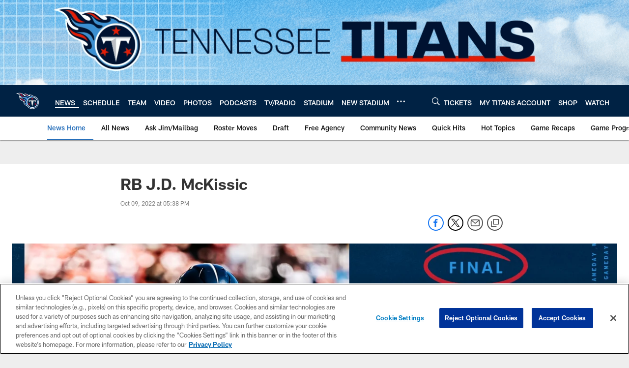

--- FILE ---
content_type: text/html; charset=utf-8
request_url: https://www.google.com/recaptcha/api2/aframe
body_size: 268
content:
<!DOCTYPE HTML><html><head><meta http-equiv="content-type" content="text/html; charset=UTF-8"></head><body><script nonce="zUnA6pzboqjD6RCOV0hqsA">/** Anti-fraud and anti-abuse applications only. See google.com/recaptcha */ try{var clients={'sodar':'https://pagead2.googlesyndication.com/pagead/sodar?'};window.addEventListener("message",function(a){try{if(a.source===window.parent){var b=JSON.parse(a.data);var c=clients[b['id']];if(c){var d=document.createElement('img');d.src=c+b['params']+'&rc='+(localStorage.getItem("rc::a")?sessionStorage.getItem("rc::b"):"");window.document.body.appendChild(d);sessionStorage.setItem("rc::e",parseInt(sessionStorage.getItem("rc::e")||0)+1);localStorage.setItem("rc::h",'1769625571742');}}}catch(b){}});window.parent.postMessage("_grecaptcha_ready", "*");}catch(b){}</script></body></html>

--- FILE ---
content_type: text/javascript; charset=utf-8
request_url: https://auth-id.tennesseetitans.com/accounts.webSdkBootstrap?apiKey=4_RLrlun2gql2fAA7U-8SzAw&pageURL=https%3A%2F%2Fwww.tennesseetitans.com%2Fnews%2Frb-j-d-mckissic&sdk=js_latest&sdkBuild=18435&format=json
body_size: 426
content:
{
  "callId": "019c05e720cc75e3b467b1f5480ba3b8",
  "errorCode": 0,
  "apiVersion": 2,
  "statusCode": 200,
  "statusReason": "OK",
  "time": "2026-01-28T18:39:19.255Z",
  "hasGmid": "ver4"
}